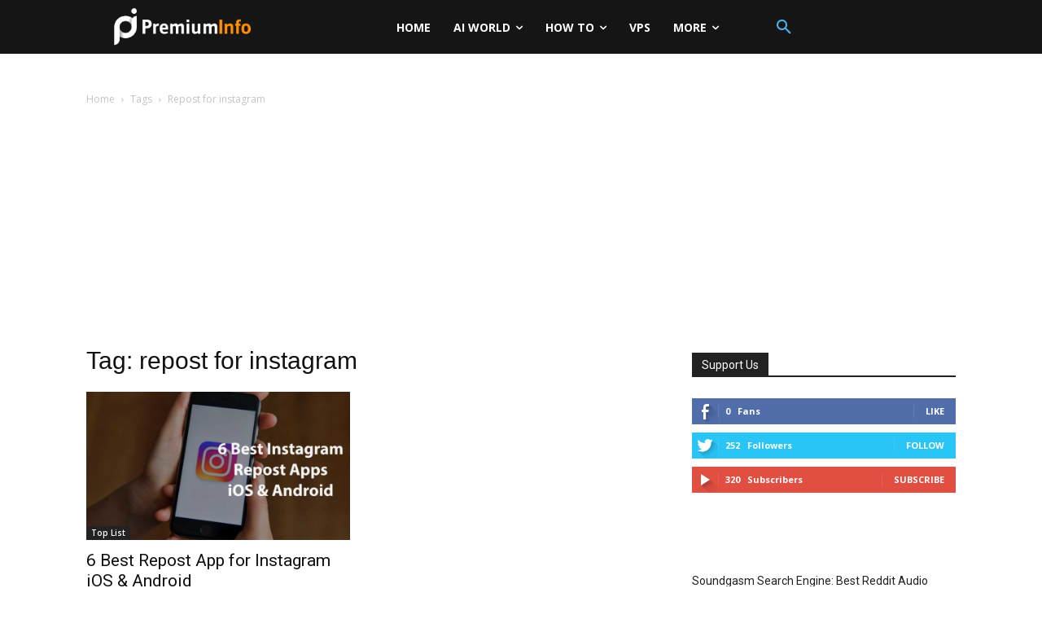

--- FILE ---
content_type: text/html; charset=utf-8
request_url: https://www.google.com/recaptcha/api2/aframe
body_size: 259
content:
<!DOCTYPE HTML><html><head><meta http-equiv="content-type" content="text/html; charset=UTF-8"></head><body><script nonce="SDIRcVjA1wNjBph3vpT3bw">/** Anti-fraud and anti-abuse applications only. See google.com/recaptcha */ try{var clients={'sodar':'https://pagead2.googlesyndication.com/pagead/sodar?'};window.addEventListener("message",function(a){try{if(a.source===window.parent){var b=JSON.parse(a.data);var c=clients[b['id']];if(c){var d=document.createElement('img');d.src=c+b['params']+'&rc='+(localStorage.getItem("rc::a")?sessionStorage.getItem("rc::b"):"");window.document.body.appendChild(d);sessionStorage.setItem("rc::e",parseInt(sessionStorage.getItem("rc::e")||0)+1);localStorage.setItem("rc::h",'1768747376925');}}}catch(b){}});window.parent.postMessage("_grecaptcha_ready", "*");}catch(b){}</script></body></html>